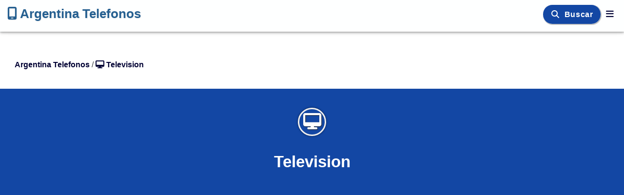

--- FILE ---
content_type: text/html; charset=UTF-8
request_url: https://argentinatelefonos.com/television.htm
body_size: 17874
content:
<!doctype html><html lang="es-AR"><head>
<title>Television - Argentina Teléfonos. TV, Canales, Guia</title>
<meta name="description" content="Television en Argentina - Lista de Teléfonos y Direcciones en Argentina">
<link rel="canonical" href="https://argentinatelefonos.com/television.htm">
<meta http-equiv="Content-type" content="text/html; charset=utf-8" /><meta charset="utf-8" />
<meta name="viewport" content="width=device-width, initial-scale=1" /><meta http-equiv="X-UA-Compatible" content="IE=edge,chrome=1" /><meta name="robots" content="index,follow,all" />
<link rel="preload" href="https://cdnjs.cloudflare.com/ajax/libs/font-awesome/6.5.2/css/all.min.css" integrity="sha512-SnH5WK+bZxgPHs44uWIX+LLJAJ9/2PkPKZ5QiAj6Ta86w+fsb2TkcmfRyVX3pBnMFcV7oQPJkl9QevSCWr3W6A==" crossorigin="anonymous" referrerpolicy="no-referrer"  type="text/css" as="style" class="preloadcss" fetchpriority="high" />
<link rel="preload" href="https://cdnjs.cloudflare.com/ajax/libs/font-awesome/6.5.2/webfonts/fa-solid-900.woff2" type="font/woff2" as="font" crossorigin="anonymous" />
<link rel="preload" href="https://cdnjs.cloudflare.com/ajax/libs/font-awesome/6.5.2/webfonts/fa-brands-400.woff2" type="font/woff2" as="font" crossorigin="anonymous" />
<link rel="preconnect" href="https://pagead2.googlesyndication.com" crossorigin />
<link rel="preconnect" href="https://www.googletagmanager.com" crossorigin />
<link rel="preconnect" href="https://www.google-analytics.com" crossorigin />
<link rel="preconnect" href="https://adservice.google.com" crossorigin /> 
<link rel="dns-prefetch" href="https://static.doubleclick.net" /> <link rel="dns-prefetch" href="https://googleads.g.doubleclick.net" /> 
<link rel="preconnect" href="https://fonts.googleapis.com" crossorigin> <link rel="preconnect" href="https://fonts.gstatic.com" crossorigin>
<script type="text/javascript" language="javascript"> 
var y=document.getElementsByClassName('preloadcss');var n=0; for (n=0; n < y.length ; n++) { y[n].setAttribute('rel','stylesheet'); } 
</script>
<style>@charset 'utf-8';
html {font-family:sans-serif;font-size:18px; overflow-x:hidden; overflow-y:scroll; box-sizing:border-box; height:auto; -webkit-text-size-adjust:100%; -moz-text-size-adjust:100%; text-size-adjust:100%; -webkit-font-smoothing:antialiased; -moz-osx-font-smoothing:grayscale; text-rendering:optimizeLegibility; -webkit-tap-highlight-color:transparent;} 
body {font-size:18px; font-family:sans-serif; background-color:#ffffff; color:#3c4043; text-decoration:none; min-height:100%; top:0px; margin:0px; padding:0px; position:relative; line-height:1.6; box-sizing:border-box; font-optical-sizing:auto; }
body * {box-sizing:border-box}
h1 {font-size:33px; color:#003; text-align:center; padding:6px; margin:auto} 
h2 {font-size:1.3em; color:#000; padding-left:5px; padding-right:5px; display:inline-block; margin:auto} 
h3 {font-size:1.1em; color:#ffe; padding:3px; margin-bottom:10px; background-color:#1347a4; text-align:center;text-shadow:1px 1px 2px #001; display:inline-block;width:99%;border-radius:10px;box-shadow:1px 1px 1px 1px rgba(0,0,0,.26); }
h4 {font-size:1.1em; color:#fef; padding:3px; margin-bottom:10px; background-color:#0e357a; text-align:center;text-shadow:1px 1px 2px #001; display:inline-block;width:99%;border-radius:10px;box-shadow:1px 1px 1px 1px rgba(0,0,0,.26); }
h5 {font-size:1.1em;padding:3px; margin-bottom:10px;font-weight:bold;text-align:center;} 
a, a:visited {color:#003;text-decoration:none;cursor:pointer;font-weight:bold;transition: color 0.3s ease;} a:hover, a:focus {color:#1c5485;text-decoration:none}  
link, link:visited {color:#003;text-decoration:none} link:hover, link: focus {color:#1c5485;text-decoration:none}   
img {border:none; max-width:100%; height:auto; vertical-align:middle; aspect-ratio:attr(width)/attr(height); } 
input, textarea {font-size:1.1em; padding: 6px 0px 6px 6px; border-radius:10px; } form {white-space:normal}
table {empty-cells:show;font-size:inherit;display:table} table td, th {padding:6px} 
tr {transition:all 0.3s linear} tr.odd {background-color:#fff} tr.even {background-color:#fefefe}
td {font-style:normal;text-decoration:none} th {font-weight:bold;text-decoration:none} 
ul {margin-top:0px;} hr {color:#f6f6f6;margin:16px;}
button, input, select, textarea {font-size:100%;vertical-align:baseline;}
.a1 a {color:#ffffff;font-weight:bold;text-decoration:none} .a1 a:hover {color:#ffffee;text-decoration:none} .a1 a:visited {color:#fffffe;text-decoration:none}
.navbar {display:inline !important;margin-left:0 !important;padding-left:0px;font-size:1.0em; position:relative; min-height:50px; margin-bottom:20px; border:1px solid transparent; -moz-box-shadow:0px 1px 2px 0px rgba(0,0,0,0.14),0px 1px 10px 0px rgba(0,0,0,0.12),0px 3px 4px 0px rgba(0,0,0,0.2); box-shadow:0px 1px 2px 0px rgba(0,0,0,0.14),0px 1px 10px 0px rgba(0,0,0,0.12),0px 3px 4px 0px rgba(0,0,0,0.2); }
.navbar-header {color:#255f90; background-color:#feffff; min-height:64px; margin-right:6px;} .navbar-nav {margin:0 -15px;} 
.navbar-inverse {min-height:64px; color:#255f90; background-color:#feffff; border-color:#feffff}
.navbar-inverse .navbar-brand, .navbar-inverse .navbar-nav, .navbar-inverse .navbar-inverse .navbar-text {color:#255f90;background-color:#feffff} .navbar-inverse .navbar-nav>li>a {color:#255f90}
.navbar-inverse .navbar-collapse {height:0px;display:none} 
.navbar-brand {color:#255f90;background-color:#feffff; font-size:26px;height:64px; padding:5px 15px; line-height:20px;box-sizing:border-box;display:inline-block; text-shadow:1px 1px 2px #eee;white-space:nowrap;} .navbar-brand a, .navbar-brand a:link, .navbar-brand a:visited {color:#255f90} .navbar-brand:hover, .navbar-brand:focus, .navbar-brand a:hover, .navbar-brand a:focus {color:#3d9970;text-decoration:none}
.navbar-top {color:#255f90;background-color:#feffff;font-size:17px;padding:12px 0px;text-shadow:1px 1px 2px #eee;display:inline-block}
.navbar-top a {color:#255f90;background-color:#feffff;text-decoration:none;border-radius:10px; margin:0px;padding:4px 3px;transition:all 0.6s ease-in-out} .navbar-top a:hover {color:#000033;background-color:#c6e6f6;text-decoration:none; box-shadow:0 2px 5px 0 rgba(0,0,0,.26); } .navbar-top a:visited {color:#255f90; text-decoration:none}
.navbar-fixed-top {right:0; left:0; position:fixed; top:0; border-width:0 0 1px; z-index:1030}
.nav {padding-left:0 !important; margin-bottom:3px !important; list-style:none !important} 
.nav-pills {margin:3px; padding:3px; font-size:1.0em !important;display:inline-block !important;} .nav-pills li {display:inline-block !important; color:#001;background-color:#fff; border-radius:10px; margin:6px; padding:3px; min-height:26px; box-shadow:0 2px 5px 0 rgba(0,0,0,.26); transition:all 0.3s linear} .nav-pills li a, .nav-pills li a:visited {color:#002;padding:6px;} .nav-pills li:hover, .nav-pills li:focus {background-color:#c6e6f6;color:#000}
.header {min-height:64px;box-sizing:border-box;border-color:#feffff}
.info {margin:3px; padding:6px; } 
.fa, .fa-brands {display:inline-block !important; min-height:16px !important;min-width:16px !important; font-size:inherit !important;}
.button {display:inline-block !important; background-color:#eaeaea; color:#000; font-size:1.0em; font-weight:bold; text-align:center; border-radius:10px; margin:3px; padding:6px; white-space:normal; box-shadow:0 2px 5px 0 rgba(0,0,0,.26);} .button:hover, .button:focus {background-color:#c6e6f6}
.btn {font-size:1.1em;white-space:normal;font-weight:bold}
.btn1 {font-size:1.1em;width:100%;text-align:center;white-space:normal}
.border {border-radius:10px}
.image {width:100%;border-radius:10px}
.img {width:140px; min-height:100px;max-height:140px; text-align:right; margin:12px; border:0;border-radius:10px; overflow:hidden;float:right} 
.img0 {max-height:100px; margin:16px;} .img1 {max-height:260px;margin:12px;border-radius:10px} .img2 {width:200px; min-height:100px; max-height:200px;} 
.imgc {width:140px; min-width:120px; max-width:140px; max-height:140px; text-align:right; margin:12px; border:0; border-radius:50%; border:6px solid #eee; overflow:hidden; float:right;}
.imgtop {width:100%; border-radius:10px; max-width:400px; min-width:200px}
.left {text-align:left} .right {text-align:right} .center {text-align:center;vertical-align:middle}	.float_left {float:left}
.odd {background-color:#ffffff} .even {background-color:#fefefe}
.iconc {background-color:#1c5485;color:#fff;border:3px solid #eee;border-radius:50%;display:inline-block;text-align:center;line-height:1.1; font-size:2em; min-width:32px;min-height:32px;padding:8px;text-shadow:1px 1px 2px #333}
.iconc0 {background-color:#dddddd;color:#fff;border:3px solid #eee;border-radius:50%;display:inline-block;text-align:center;line-height:1.1; font-size:2em; min-width:32px;min-height:32px;padding:8px;text-shadow:1px 1px 2px #333;box-shadow:0px 0px 1px 1px rgba(0, 0, 0, 0.14), 0px 0px 2px 2px rgba(0, 0, 0, 0.098), 0px 0px 5px 1px rgba(0, 0, 0, 0.084);margin:5px;}
.iconc1 {background-color:#1347a4;color:#fff;border:3px solid #eee;border-radius:50%;display:inline-block;text-align:center;line-height:1.1; font-size:2em; min-width:32px;min-height:32px;padding:8px;text-shadow:1px 1px 2px #333;box-shadow:0px 0px 1px 1px rgba(0, 0, 0, 0.14), 0px 0px 2px 2px rgba(0, 0, 0, 0.098), 0px 0px 5px 1px rgba(0, 0, 0, 0.084);margin:5px;}
.iconc2 {background-color:#0e357a;color:#fff;border:3px solid #eee;border-radius:50%;display:inline-block;text-align:center;line-height:1.1; font-size:2em; min-width:32px;min-height:32px;padding:8px;text-shadow:1px 1px 2px #333;box-shadow:0px 0px 1px 1px rgba(0, 0, 0, 0.14), 0px 0px 2px 2px rgba(0, 0, 0, 0.098), 0px 0px 5px 1px rgba(0, 0, 0, 0.084);margin:5px;}
.iconc3 {background-color:#4caf50;color:#fff;border:3px solid #eee;border-radius:50%;display:inline-block;text-align:center;line-height:1.1; font-size:2em; min-width:32px;min-height:32px;padding:8px;text-shadow:1px 1px 2px #333;box-shadow:0px 0px 1px 1px rgba(0, 0, 0, 0.14), 0px 0px 2px 2px rgba(0, 0, 0, 0.098), 0px 0px 5px 1px rgba(0, 0, 0, 0.084);margin:5px;}
.iconc4 {background-color:#f4c430;color:#fff;border:3px solid #eee;border-radius:50%;display:inline-block;text-align:center;line-height:1.1; font-size:2em; min-width:32px;min-height:32px;padding:8px;text-shadow:1px 1px 2px #333;box-shadow:0px 0px 1px 1px rgba(0, 0, 0, 0.14), 0px 0px 2px 2px rgba(0, 0, 0, 0.098), 0px 0px 5px 1px rgba(0, 0, 0, 0.084);margin:5px;}
.iconh1 {min-height:54px;min-width:54px; margin:0px; font-size:1em}
.shadow {box-shadow:1px 1px 1px 1px rgba(0,0,0,.26);} .text-shadow-white {text-shadow:1px 1px 2px #fff;} .text-shadow-black {text-shadow:1px 1px 2px #000; } .line {border-top: 1px solid #e3e3e3;} 
.top0 {background-color:#dddddd; color:#000; font-size:1.1em; font-weight:bold; padding:3px; text-align:center; width:99%; display:block; border-radius:10px; text-shadow:1px 1px 2px #fff;}
.top1 {background-color:#1347a4; color:#fff; font-size:1.1em; font-weight:bold; padding:3px; text-align:center; width:99%; display:block; border-radius:10px; text-shadow:1px 1px 2px #000;}
.top2 {background-color:#0e357a; color:#fff; font-size:1.1em; font-weight:bold; padding:3px; text-align:center; width:99%; display:block; border-radius:10px; text-shadow:1px 1px 2px #000;}
.top3 {background-color:#4caf50; color:#fff; font-size:1.1em; font-weight:bold; padding:3px; text-align:center; width:99%; display:block; border-radius:10px; text-shadow:1px 1px 2px #000;}
.top4 {background-color:#f4c430; color:#fff; font-size:1.1em; font-weight:bold; padding:3px; text-align:center; width:99%; display:block; border-radius:10px; text-shadow:1px 1px 2px #000;}
.row {display:block;padding:3px;display:-webkit-box; display:-ms-flexbox; display:box; display: flex;}
.col {display:inline-block;text-align:center;vertical-align:middle;padding:3px;}
.colm {display:none;text-align:center;vertical-align:middle;padding:3px;}
.col0 {display:none;text-align:center;vertical-align:middle;padding:3px;}
.col1 {display:none;text-align:center;vertical-align:middle;padding:3px;}
.col2 {display:none;text-align:center;vertical-align:middle;padding:3px;}
.z0 {margin:8px 0px; padding:8px; border:1px solid #eee; border-radius:18px; -moz-border-radius:18px;}
.z1 {padding:9px; border:1px solid #eee; border-radius:10px; -moz-border-radius:10px; }
.z2 {padding:9px; box-shadow:1px 1px 1px 1px rgba(0,0,0,.26); border-radius:10px; -moz-border-radius:10px; }
.space {padding-left:6px;padding-right:6px;} .vspace {margin-top:63px;margin-bottom:63px;}
.input {}
.submit {background-color:#0074d9;color:#fff;font-size:1.0em;font-weight:bold; margin:6px; padding:6px; border:1px solid #6ac; border-color:#3079ed; border-radius:10px; box-shadow:1px 1px 1px 1px rgba(0,0,0,.26);} .submit:hover, .submit:focus {background-color:#0d57a2}
.select {background-color:#0074d9;color:#fff;font-size:1.0em;font-weight:bold; margin:6px; padding:6px; border:1px solid #6ac; border-color:#3079ed; border-radius:10px; box-shadow:1px 1px 1px 1px rgba(0,0,0,.26);}
.inblock {display:inline-block} .show {display:block !important} .hide {display:none !important} .view {display:none;visibility:hidden} .start {display:block;visibility:hidden}
.open {margin:0px; padding:3px; font-weight:bold; color:#000; background-color:#eee; text-shadow:1px 1px 2px #fff; text-align:center; width:99%; border-radius:10px; box-shadow:1px 1px 1px 1px rgba(0,0,0,.26); transition:all 0.6s linear} .open:hover, .open:focus {background-color:#c6e6f6} 
.open-content {margin:0px; padding:9px; opacity:1; transition:all 0.3s linear; border:1px solid #f6f6f6; border-radius:10px; -moz-border-radius:10px;} .open-content:hover, .open-content:focus {background-color:#fff} 
.youtube {max-width:280px;text-align:right;margin:9px;border:0}
.video {max-width:280px;text-align:right;border:0}
.map {max-width:280px;max-height:140px;text-align:right;margin:10px;border:0}
.find {display:inline-block} .app {width:100%;min-height:440px;display:none} .fade {transition:all 0.3s linear}
.big {font-size:1.3em} .bold {font-size:1.05em;font-weight:bold;text-align:center;} 
.social {font-weight:bold; display:block;text-align:left;vertical-align:middle; min-width:100px;min-height:26px; padding:0px } .language {margin-top:10px;} 
.list-group {padding-left:0;margin-bottom:20px;} .list-group-item {position:relative; display:block; padding:10px 15px; margin-bottom:-1px; background-color:#fff; border:1px solid #ddd} .list-group-item:first-child {border-top-left-radius:4px; border-top-right-radius:4px;} .list-group-item:last-child {margin-bottom:0; border-bottom-right-radius:4px; border-bottom-left-radius:4px;}
.tab {font-size:1.0em !important; background-color:#fff; padding:6px 3px 0px 3px; overflow:hidden; border:1px solid #ccc; border-radius:10px 8px 0px 0px;} 
.tab-button {color:#000; background-color:#fff; padding:0px 9px; margin:0px 3px; font-size:1.0em; text-align:center; border:none; border-radius:10px; outline:none; cursor:pointer; transition:all 0.3s linear} 
.tab-button:after {position:relative; content:''; display:block; height:4px; margin-top:3px; width:100%; background-color:#fefefe; border-top-left-radius:4px; border-top-right-radius:4px; } 
.tab-button:hover, .tab-button:focus {color:#1a73e8; } 
.tab-button.active {background-color:#fff; color:#1a73e8; } .tab-button.active:after {position:relative; content:''; display:block; height:4px; width:100%; background-color:#1a73e8; border-top-left-radius:4px; border-top-right-radius:4px; } 
.tab-content {min-height:300px; padding:6px; background-color:#fff; display:none; border:1px solid #ccc; border-top:none; border-radius:0px 0px 8px 8px; transition:all 0.3s linear}
.tab-list {margin:3px; padding:3px; font-size:1.0em !important;display:inline-block !important;} .tab-list li {display:inline-block !important; border-radius:10px; margin:3px 6px 0px 0px; padding:1px; min-height:26px; transition:all 0.3s linear} .tab-list li:hover, .tab-list li:focus {background-color:#c6e6f6;color:#000} .tab-list li a {color:#000;padding:6px;} 
.font-load {font-family: -apple-system,BlinkMacSystemFont,sans-serif,helvetica neue,Arial,noto sans,liberation sans,segoe ui,apple color emoji,segoe ui emoji,segoe ui symbol,noto color emoji,system-ui;} .flag-icon {visibility:hidden;min-height:17px !important;min-width:22px !important;}
.container {margin:auto; margin-top:6px; margin-bottom:6px; padding:9px; box-sizing:border-box; height:auto !important;overflow-wrap:break-word;} .container-fluid {margin:0px; padding:0px;overflow-wrap:break-word;} .content {margin:3px;padding:3px;}
.w100 {width:100%} .w50 {max-width:100%} .w66 {max-width:100%} .w33 {max-width:100%} .w70 {max-width:100%} .w30 {max-width:100%} 
.flex {min-width:0;-webkit-box-flex:1; -o-box-flex:1; box-flex:1; flex:1; flex-grow:1; flex-shrink:0; box-sizing:border-box;}
.display-flex {display:flex;box-sizing:border-box;}
.grid {display:grid; }
.grid-box {min-width:0; max-width:100%; margin-top:6px; margin-bottom:6px; margin-left:auto; margin-right:auto; display:block; box-sizing:border-box;}
.grid-left {background-color:#fff; min-width:300px; margin:6px; padding:9px; display:block; box-sizing:border-box;} 
.grid-right {background-color:#fff; min-width:250px; margin:6px; padding:9px; display:block; box-sizing:border-box;} 
.grid-col {background-color:#fff; min-width:250px; max-width:100%; margin:6px; padding:9px; display:block; box-sizing:border-box;} 
.grid-container {display:block; margin-left:auto; margin-right:auto; grid-template-columns:auto auto auto; gap:16px} 
.grid-item {min-width:160px; padding:20px; }
.ad {width:100%;text-align:center;margin-top:39px;margin-bottom:39px;min-width:250px;min-height:280px;} .adh {min-width:250px;min-height:280px;} .adv {min-width:250px;} 
.breadcrumb {font-size:0.9em; min-height:20px; padding-left:30px; padding-bottom:30px; padding-top:45px; text-align:left; line-height:1; } .home {} .folder {} .section {}
.main {width:100%; padding:12px; display:flex;flex-flow:row wrap;}
.div0 {margin:6px;flex:1} .div1 {margin:12px;flex:1} .div2 {margin:12px;flex:1} .div3 {margin:9px;flex:1} 
.box {width:100%; border:1px solid #f6f6f6; border-color:#3079ed; border-radius:10px; padding:3px; display:flex;flex-flow:row wrap;}
.scroll {width:100%; max-height:400px; overflow-x:auto; overflow-y:auto;}
.table {width:100%; margin:auto; padding:6px;} .table tr {} .table td th {padding:6px; border-radius:6px;} .table th {background-color:#f6f6f6;color:#000;font-weight:bold; } .table tr:nth-child(odd) {background-color:#fafafa} .table tr:nth-child(even) {background-color:#fff} .table tr:hover {background-color:#feeeaa} 
.tinfo {width:100%; margin:auto; padding:6px;} .tinfo tr {display:flex; flex-flow:row wrap;} .tinfo td, th {padding:6px; flex:1; border-collapse:collapse; border-radius:6px;} 
.div-over div:nth-child(odd) {background-color:#fafafa} .div-over div:nth-child(even) {background-color:#fff} 
.i_on {background-color:#f6f6dc;}
.table1 td th {padding:12px;} .border-bottom {border-bottom: 1px solid #e3e3e3;} .border-radius{border-radius:10px;}
.search {width:99%; padding:6px 0px 6px 6px;margin:9px 9px 9px 0px; border-radius:10px;}
.footer {background-color:#ddd;color:#000;text-align:center;margin:0px;padding:30px; text-align:center; display:flex; align-self:stretch; flex-shrink:0;}
.footer-column {flex:1}
.footer-item {text-align:left;}
.logo {width:21px;height:21px; margin:0px 6px;} 
.side-right {font-size:15px; font-family:Arial; margin:9px;}
.side-left {color:#fff; background-color:#1347a4; font-size:14px; font-family:Arial; text-align:left; width:100%; margin:0px; padding:9px; position:relative; display:block; } 
.side-left a, .side-left a:visited {color:#fff; } .side-left a:hover {color:#1347a4; }
.side-left .nav-pills {margin:3px; padding:3px; } 
.side-left .nav-pills li {color:#fff; background-color:#1347a4; margin:1px; padding:3px; min-height:26px; min-width:130px; box-shadow:0px 0px;}
.side-left .nav-pills li a, li a:visited {color:#fff; } 
.side-left .nav-pills li a:hover, li a:focus {color:#f4c430; } 
.white {color:#fff;} .black {color:#000;} .blue {color:#1347a4;} .blue2 {color:#0e357a;} .green {color:#55e6a5;} .cyan {color:#00b8d8;} .orange {color:#ff7f50;} .gold {color:#f4c430;} grey {color:#eee;}
.yellow {color:#f4f132} .green {color:#4caf50} 
.link-white a, .link-white a:visited {color:#ffe;text-decoration:none} .link-white a:hover {color:#1347a4;} 
.link-black a, .link-black a:visited {color:#011;text-decoration:none} .link-black a:hover {color:#ffefaf;} 
.screen-s, .screen-m, .screen-l, .screen-hd {display:none}
.alert {color:#001; background-color:#ff7f50; font-size:19px; font-weight:bold; margin:9px 15px 3px 30px; padding:3px 6px; text-align:center; display:inline-block; border-radius:10px;}
.alert1{color:#001; background-color:#ff7f50; font-size:19px; font-weight:bold; margin:9px 15px 3px 30px; padding:3px 6px; text-align:center; display:inline-block; border-radius:10px;}
.alert2{color:#001; background-color:#ff7f50; font-size:19px; font-weight:bold; margin:9px 15px 3px 30px; padding:3px 6px; text-align:center; display:inline-block; border-radius:10px;}
.alert3{color:#001; background-color:#f4c430; font-size:19px; font-weight:bold; margin:9px 15px 3px 30px; padding:3px 6px; text-align:center; display:inline-block; border-radius:10px;}
.foto {width:140px; min-height:100px;max-height:140px; text-align:right; margin:12px; border:0; border-radius:10%; border:6px solid #eee; overflow:hidden; float:right;}
.bgcolor0 {background-color:#eeeeee; color:#fff; }
.bgcolor1 {background-color:#1347a4; color:#fff; }
.bgcolor2 {background-color:#0e357a; color:#fff; }
.bgcolor3 {background-color:#4caf50; color:#fff; }
.bgcolor4 {background-color:#f4c430; color:#001; }
.code {background-color:#001; color:#ffe; padding:8px; margin:8px; border-radius:10px; }
.page {padding-right:5px;} .page_title {min-height:220px; padding:32px;color:#fff; background-color:#1347a4; font-size:1.2em; text-align:center; line-height:72px;}
.page-button-blue { background-color: #1347a4; color: #fff; padding: 0.5rem 1rem; border-radius: 50px; font-weight: 700; text-decoration: none; text-transform: none; font-size: 1rem; transition: background-color 0.3s, transform 0.3s ease-in-out, box-shadow 0.3s; text-align: center;}
.page-button-blue:hover { background-color: #154b8f; transform: scale(1.05); box-shadow: 0 4px 8px rgba(0, 0, 0, 0.2); }
.page-button-blue:visited {color: #fff;}
.page-button-green { background-color: #34cfa5; color: #fff; padding: 0.5rem 1rem; border-radius: 50px; font-weight: 700; text-decoration: none; text-transform: none; font-size: 1rem; transition: background-color 0.3s, transform 0.3s ease-in-out, box-shadow 0.3s; text-align: center;text-shadow: 1px 1px 8px rgba(0, 0, 0, 0.3);}
.page-button-green:hover { background-color: #28b795; transform: scale(1.05); box-shadow: 0 4px 8px rgba(0, 0, 0, 0.2); }
.page-button-green:visited {color: #fff;}
.page-icon {font-size:33px; color:#003; text-align:center; padding:6px; margin:auto} 
.page-button1 {color:#fff; background-color:#1347a4; font-size:16px; font-weight:700; white-space: nowrap; font-family:'Montserrat',sans-serif; letter-spacing:0.6px; margin:11px; padding:11px; text-align:center; border-radius:20px; box-shadow:1px 1px 1px 1px rgba(0,0,0,.26); }
.page-button1 a, .page-button1 a:visited {color:#fff}  .page-button1 a:hover, .page-button1 a:focus {color:#f4c430}
.page-button2 {color:#fff; background-color:#0e357a; font-size:16px; font-weight:700; white-space: nowrap; font-family:'Montserrat',sans-serif; letter-spacing:0.6px; margin:11px; padding:11px; text-align:center; border-radius:20px; box-shadow:1px 1px 1px 1px rgba(0,0,0,.26); }
.page-button2 a, .page-button2 a:visited {color:#fff} .page-button2 a:hover, .page-button2 a:focus {color:#1347a4}
.page-button3 {color:#fff; background-color:#55e6a5; font-size:16px; font-weight:700; white-space: nowrap; font-family:'Montserrat',sans-serif; letter-spacing:0.6px; margin:11px; padding:11px; text-align:center; border-radius:20px; box-shadow:1px 1px 1px 1px rgba(0,0,0,.26); }
.page-button3 a, .page-button3 a:visited {color:#fff} .page-button3 a:hover, .page-button3 a:focus {color:#1347a4}
.page-button4 {color:#001; background-color:#f4c430; font-size:16px; font-weight:700; white-space: nowrap; font-family:'Montserrat',sans-serif; letter-spacing:0.6px; margin:11px; padding:11px; text-align:center; border-radius:20px; box-shadow:1px 1px 1px 1px rgba(0,0,0,.26); }
.page-button4 a, .page-button4 a:visited {color:#001} .page-button4 a:hover, .page-button4 a:focus {color:#1347a4}
.page-menu1 {color:#fff; background-color:#1347a4; text-align:center; padding:9px; font-size:18px; width:100%} .page-menu1 a {color:#fff; } .page-menu1 a:visited {color:#fff; } .page-menu1 a:hover {color:#1347a4; }

.page-menu1 .nav-pills {margin:3px; padding:3px; display: flex; gap: 1.5rem; justify-content: flex-end; align-items: center; flex-grow: 1; margin-right: 20px; margin-left: 20px; transition:all 0.3s linear;} 
.page-menu1 .nav-pills li {color:#fff; background-color:#1347a4; margin:6px; padding:3px; min-height:26px; display:inline-block !important; border-radius:10px; box-shadow:0 4px 6px 0 rgba(0,0,0,.26); transition:all 0.3s linear;}
.page-menu1 .nav-pills li a, .page-menu1 li a:visited {color:#fff; padding:6px; border-radius:10px; transition: color 0.3s ease, transform 0.3s ease;} 
.page-menu1 .nav-pills li a:hover, .page-menu1 li a:focus {color:#f4c430; transform: scale(1.05); background-color: rgba(255, 255, 255, 0.2);} 
.page-menu1-container { display: flex; justify-content: center; align-items: center; gap: 2rem; }
.page-menu1-item {color:#fff; background-color:#c6e6f6; margin:6px; padding:6px; min-height:26px; display:inline-block !important; border-radius:10px; box-shadow:0 4px 6px 0 rgba(0,0,0,.26); font-size: 1.1rem; font-weight:500; text-align: center; justify-items: center; align-content: center; transition:all 0.3s linear; } 
.page-menu1-item a, .page-menu1-item a:visited {color: #fff; text-decoration: none; padding: 0.5rem 1rem;  border-radius: 4px; display: flex; text-shadow: 1px 1px 8px rgba(0, 0, 0, 0.2); transition: color 0.3s ease, transform 0.3s ease;}
.page-menu1-item a:hover, .page-menu1-item  a:focus {color:#1347a4; transform: scale(1.05); background-color: rgba(255, 255, 255, 0.2); } 
.transform-transition { transition: color 0.3s ease, transform 0.3s ease; }
.transform-size { transform: scale(1.05); }
 
.page-menu2 {color:#fff; background-color:#0e357a; text-align:center; padding:9px; font-size:18px; width:100%} .page-menu2 a {color:#fff; } .page-menu2 a:visited {color:#fff; } .page-menu2 a:hover {color:#1347a4; }
.page-menu2 .nav-pills {margin:3px; padding:3px; display:inline-block !important;} 
.page-menu2 .nav-pills li {color:#fff; background-color:#0e357a; display:inline-block !important; border-radius:10px; margin:6px; padding:3px; min-height:26px; box-shadow:0 4px 6px 0 rgba(0,0,0,.26); transition:all 0.3s linear} 
.page-menu2 .nav-pills li a, .page-menu2 .nav-pills li a:visited {color:#fff; padding:6px; } 
.page-menu2 .nav-pills li a:hover, .page-menu2 .nav-pills li a:focus {color:#1347a4;} 
.page-menu2-item {color:#fff; background-color:#c6e6f6; margin:6px; padding:6px; min-height:26px; box-shadow:0 4px 6px 0 rgba(0,0,0,.26); transition:all 0.3s linear} 
.page-menu2-item a, .page-menu2-item a:visited {color:#fff;}
.page-menu2-item a:hover, .page-menu2-item a:focus {color:#1347a4;} 
.page-top {color:#fff; background-color:#1347a4; text-align:center; padding:9px; font-size:18px; width:100%} .page-top a {color:#fff; } .page-top a:visited {color:#fff; } .page-top a:hover {color:#1347a4; }
.page-top .nav-pills {margin:3px; padding:3px; display:inline-block !important;} 
.page-top .nav-pills li {color:#fff; background-color:#1347a4; margin:6px; padding:3px; min-height:26px; display:inline-block !important; border-radius:10px; box-shadow:0 2px 5px 0 rgba(0,0,0,.26); transition:all 0.3s linear;}
.page-top .nav-pills li a, .page-top .nav-pills li a:visited {color:#fff; padding:6px;} 
.page-top .nav-pills li a:hover, .page-top .nav-pills li a:focus {color:#f4c430; } 
.page-top-item {color:#fff; background-color:#c6e6f6; margin:6px; padding:6px; min-height:26px; display:inline-block !important; border-radius:10px; box-shadow:0 2px 5px 0 rgba(0,0,0,.26); transition:all 0.3s linear} 
.page-top-item a, .page-menu-item a:visited {color:#fff; }
.page-top-item a:hover, .page-top-item a:focus {color:#1347a4;} 
.page-menu {color:#fff; background-color:#0e357a; padding:9px; width:100%; min-height:60px; font-size:18px; text-align:center;} .page-menu a {color:#fff; } .page-menu a:visited {color:#fff; } .page-menu a:hover {color:#1347a4; }
.page-menu .nav-pills {margin:3px; padding:3px; display:inline-block !important;} 
.page-menu .nav-pills li {color:#fff; background-color:#0e357a; text-shadow:1px 1px 2px #001; display:inline-block !important; border-radius:10px; margin:6px; padding:3px; min-height:26px; box-shadow:0 2px 5px 0 rgba(0,0,0,.26); transition:all 0.3s linear} 
.page-menu .nav-pills li a, .page-menu .nav-pills li a:visited {color:#fff; padding:6px; } 
.page-menu .nav-pills li a:hover, .page-menu .nav-pills li a:focus {color:#f4c430; text-shadow:1px 1px 2px #001;} 
.page-menu-item {color:#fff; background-color:#c6e6f6; margin:6px; padding:6px; min-height:26px; box-shadow:0 2px 5px 0 rgba(0,0,0,.26); transition:all 0.3s linear} 
.page-menu-item a, .page-menu-item a:visited {color:#fff;}
.page-menu-item a:hover, a:focus {color:#1347a4;} 
.page-input-box {background-color:#1347a4; font-size:1.1em; font-weight:bold; margin:0px; padding:9px; text-align:center; border-radius: 10px; } 
.page-input-group {width: 793px; margin:0px; padding: 3px;}
.page-input-row {width: 100%; min-height:80px; margin:0px; padding:3px; display:flex}
.page-input-col {min-width: 300px; min-height:80px; margin:3px; padding:3px; flex:1}
.page-input-title {color:#1347a4;; font-weight:bold; display:block; min-width:60px; margin:0px; padding:3px; }
.page-input {font-size:15px; color:#111; background-color:#fff; padding:9px; border:1px solid #ddd; border-radius:10px;}
.page-message {color:#001; background-color:#0e357a; font-size:16px; padding:6px; text-align:center; border-radius:10px;}
.page-footer {color:#000; background-color:#eee; margin:0px; padding:30px; text-align:center;display:flex; align-self: stretch; flex-shrink: 0; height: 498px; position: static;}
.page-footer-column {
    min-width: 180px;
    max-width: 260px;
    padding: 8px;
    display: flex;
    flex-direction: column;
    gap: 0px;
    align-items: flex-start;
    justify-content: flex-start;
}
.page-footer-title {
    color: #1347a4;
    padding: 20px 0px;
    text-align: left;
    font-size: 20px;
    line-height: 22px;
    font-weight: 700;
}
.page-footer-item, .page-footer-links {
    display: flex;
    flex-direction: column;
    gap: 18px;
    align-items: flex-start;
    justify-content: flex-start;
    align-self: stretch;
}
/* page-new */
.page-header-section { width: 100%; padding: 3rem 1rem; background: linear-gradient(0deg, #1347a4, #0e357a); color: #fff; text-align: center; position: relative; overflow: hidden; border-bottom-left-radius: 30% 25%; border-bottom-right-radius: 30% 25%; box-shadow: 0 4px 15px rgba(0, 0, 0, 0.1); }
.page-header-content { max-width: 800px; margin: 0 auto; padding: 1rem; opacity: 0; transform: translateY(20px); animation: fadeInSlide 1s ease-out forwards; animation-delay: 0.5s;}
@keyframes fadeInSlide { to {opacity: 1; transform: translateY(0); }}
.page-header-title { font-size: 3rem; font-weight: 700; margin: 0; text-shadow: 1px 1px 8px rgba(0, 0, 0, 0.3); color: white;}
.page-header-subtitle { font-size: 1.2rem; margin: 0.5rem 0 0; color: #d1e4f2; text-align:center}
.page-header { width: 100%; background-color: #ffffff; padding: 1.5rem 2rem; display: flex; justify-content: space-between; align-items: center; box-shadow: 0 4px 6px rgba(0, 0, 0, 0.1); }
.page-header-container { display: flex; justify-content: space-between; align-items: center; width: 100%;}
.page-header-buttons { display: flex; gap: 1.5rem; justify-content: flex-end; align-items: center; flex-grow: 1; margin-right: 20px; margin-left: 20px;}
.page-home-container { background-color: #1347a4; width: 100%; min-height: 700px; display: flex; flex-direction: row; gap: 10px; align-items: center; justify-content: center; flex-wrap: wrap; flex-shrink: 0; position: relative; }
.page-logo img { max-height: 60px; width: auto;}
.page-menu-icon img { width: 30px; height: 30px; transition: transform 0.3s ease-in-out;}
.page-menu-icon a:hover img { transform: rotate(90deg); }
.page-navbar { background-color: #0e357a; padding: 0.8rem 2rem; box-shadow: 0 4px 6px rgba(0, 0, 0, 0.1); width: 100%;}
.page-navbar-container { display: block; justify-content: center; align-items: center; gap: 2rem; }
.page-navbar-item { display: inline-block; font-size: 1.1rem; font-weight: 500; text-align: center; justify-items: center; align-content: center; text-align: center; }
.page-navbar-item a { color: #fff; text-decoration: none; padding: 0.5rem 1rem; transition: color 0.3s ease, transform 0.3s ease; border-radius: 4px; display: flex; text-shadow: 1px 1px 8px rgba(0, 0, 0, 0.2);}
.page-navbar-item a:hover { color: #fff; transform: scale(1.05); background-color: rgba(255, 255, 255, 0.2); }
.page-navbar-item .fa { padding:3px 8px; }
.page-cta-container { background-color: #1347a4; color: white; display: flex; justify-content: space-between; padding: 30px 10%; align-items: center;}
.page-cta-text { max-width: 60%;}
.page-cta-heading { font-size: 24px; font-weight: bold; margin-bottom: 10px; color: white; }
.page-cta-description { font-size: 16px; margin-bottom: 20px; color: white; max-width: 424px; line-height: 24px;}
.page-cta-buttons-container { display: flex; gap: 15px; flex-direction: column;}
.page-cta-button { padding: 12px 56px; border-radius: 30px; font-weight: bold; text-align: center; text-decoration: none; display: flex; justify-content: center; align-items: center; transition: transform 0.3s ease, background-color 0.3s ease, box-shadow 0.3s ease;}
.page-cta-button-green { background-color: #34cfa5; border: none; padding: 12px 56px;}
.page-cta-button-green a { color: #1347a4;}
.page-cta-button-white { background-color: transparent; border: 2px solid white; color: white;	padding: 12px 56px;}
.page-cta-button-white a { color: white;}
.page-cta-button-green:hover { transform: scale(1.05); background-color: #28b795; box-shadow: 0 4px 8px rgba(0, 0, 0, 0.2); }
.page-cta-button-white:hover { transform: scale(1.05); background-color: rgba(255, 255, 255, 0.2); color: #1347a4; box-shadow: 0 4px 8px rgba(0, 0, 0, 0.2); }
#i_content {border-collapse:collapse; width:100%; transition:all 0.3s linear} #i_content tr.header, #i_content tr:hover {background-color:#fdfdfd} 
@media (max-height:300px) {.navbar-fixed-top {position:relative}} 
@media (min-width:600px) {.screen-s {display:block; }  .container {max-width:69%; padding:10px; } .grid-box-flex {display:flex; flex-direction:row} .grid-left-flex {display:inline-block; flex:1} .grid-right-flex {display:inline-block; margin-left:33px; max-width:33%; flex:1} .w50 {max-width:50%; display:inline} .w66 {max-width:60%; display:inline} .w33 {max-width:33%; display:inline} .w70 {max-width:70%; display:inline} .w30 {max-width:30%; display:inline} .side-left {height:100%; width:180px; position:fixed; z-index:1; overflow-x:hidden; } .side-right {margin-left:180px; } .table td th {width:auto; display:block; } .video {max-width:360px; } .youtube {max-width:360px; } .map {max-width:360px; max-height:180px; } .colm {display:inline-block} .col0 {display:inline-block} .breadcrumb {padding-top:0px} }
@media (min-width:960px) {.screen-m {display:block; } .container {max-width:69%; padding:16px; } .grid-center {margin-left:9%; margin-right:9%; } .map {max-width:320px; max-height:160px; } .col1 {display:inline-block} .img2 {max-height:260px; } }
@media (min-width:1280px) {.screen-l {display:block; } .container {max-width:960px; padding:24px; } .grid {display:grid; } .grid-container {display:grid; } .grid-right-flex {margin-left:33px; max-width:36%; } .grid-center {margin-left:16%; margin-right:16%; } .col2 {display:inline-block} .img3 {max-height:380px; }}
@media (min-width:1920px) {.screen-hd {display:block;} .body {font-size:18px;} .container {padding:28px; } .img3 {max-height:560px;} }
@-webkit-keyframes img {0%,50% {opacity:0; -webkit-transform:scale(0.5);} 100% {opacity:1; -webkit-transform:scale(1);}}
@-moz-keyframes img {0%,50% {opacity:0; -moz-transform:scale(0.5);} 100% {opacity:1; -moz-transform:scale(1);}}
@keyframes img {0%,50% {opacity:0; transform:scale(0.5);} 100% {opacity:1; transform:scale(1);}}
@font-face {font-family:'Font Awesome 6 Free'; font-weight:900; font-display:optional; src:url('https://cdnjs.cloudflare.com/ajax/libs/font-awesome/6.5.2/webfonts/fa-solid-900.woff2') format('woff2');}
@font-face {font-family:'Font Awesome 6 Brands'; font-weight:400; font-display:optional; src:url('https://cdnjs.cloudflare.com/ajax/libs/font-awesome/6.5.2/webfonts/fa-brands-400.woff2') format('woff2');}
@font-face {font-family:'Font Awesome 6 Free'; font-weight:400; font-display:optional; src:url('https://cdnjs.cloudflare.com/ajax/libs/font-awesome/6.5.2/webfonts/fa-regular-400.woff2') format('woff2');}
</style><script async src="https://pagead2.googlesyndication.com/pagead/js/adsbygoogle.js?client=ca-pub-3190301495906507" crossorigin="anonymous"></script>
<link rel="preload" href="https://www.googletagmanager.com/gtag/js?id=G-975D2RZZJY" as="script"><script async src="https://www.googletagmanager.com/gtag/js?id=G-975D2RZZJY"></script><script> window.dataLayer = window.dataLayer || []; function gtag(){dataLayer.push(arguments);} gtag("js", new Date()); gtag("config", "G-975D2RZZJY"); </script><script>
		(function(c,l,a,r,i,t,y){
			c[a]=c[a]||function(){(c[a].q=c[a].q||[]).push(arguments)};
			t=l.createElement(r);t.async=1;t.src="https://www.clarity.ms/tag/"+i+"?ref=bwt";
			y=l.getElementsByTagName(r)[0];y.parentNode.insertBefore(t,y);
		})(window, document, "clarity", "script", "sj8b4jjg5v"); 
		</script><script type="application/ld+json"> { "@context": "https://schema.org","@type": "Article","url": "https://argentinatelefonos.com/television.htm","mainEntityOfPage": "https://argentinatelefonos.com/television.htm","publisher": { "@type":"Organization", "name":"argentinatelefonos.com", "url":"https://argentinatelefonos.com"},"headline": "Television - Argentina Telefonos","keywords": "Television,Argentina,Telefonos"}</script><link rel="apple-touch-icon" href="/favicon.png" fetchpriority="low" />
<link rel="shortcut icon" href="/favicon.png" fetchpriority="low" />
<link rel="manifest" href="/manifest.webmanifest" fetchpriority="low" />
<meta name="theme-color" content="#ffffff" />
<meta name="application-name" content="Argentina Telefonos" />
</head>
<body class="body" ng-app="myApp">
<header class="header" style="width:100%; padding:1.5rem 2rem; display:flex; align-items:center">
<nav class="navbar navbar-inverse navbar-fixed-top" role="navigation" style="width:100%; align-items:center; display:flex; justify-content:space-between">
<div class="navbar-header" style="min-height: 64px;margin-right:6px;">
<span> <a class="navbar-brand" href="/" rel="home" style="padding-top:15px;"> <span style="width:26px;height:26px;"> <i class="fa fa-mobile-screen"></i> </span> Argentina Telefonos </a> </span> 
<span style="float:right; padding: 15px;">
<span> </span>
<span class="page-button1 a1"> <span class="space"> <a href="/buscar" aria-label="Buscar"> <i class="fa fa-search"></i> </a> </span>  <a href="/buscar" aria-label="Buscar"> Buscar </a> </span>
<span><a href="#menu" aria-label="Argentina Telefonos"><i class="fa fa-bars"></i></a></span>
</span>
</div>
</nav>
<div class="hide" data-id="argentinatelefonos.com"> <h1> Television </h1> </div>
</header>
<div class="container-fluid" style="margin-top:60px; margin-bottom:0px; min-height:48px;min-width:160px;" ><nav role="navigation" itemscope itemtype="https://schema.org/BreadcrumbList" class="breadcrumb"> <span itemprop="itemListElement" itemscope itemtype="https://schema.org/ListItem"> <a itemscope itemtype="https://schema.org/WebPage" itemprop="item" itemid="https://argentinatelefonos.com/" href="https://argentinatelefonos.com/">  <span itemprop="name">Argentina Telefonos</span> </a> <meta itemprop="position" content="1" /> </span> / <span itemprop="itemListElement" itemscope itemtype="https://schema.org/ListItem"> <a itemscope itemtype="https://schema.org/WebPage" itemprop="item" itemid="https://argentinatelefonos.com/television.htm" href="https://argentinatelefonos.com/television.htm"> <i class="fa fa-desktop"></i> <span itemprop="name">Television</span> </a> <meta itemprop="position" content="2" /> </span> </nav> </div><div class="container-fluid" style="padding-top:10px;margin-top:0px;margin-bottom:0px;text-align:center; min-height:160px;min-width:160px;" id="menu">
<div class="page_title" style="min-height:160px;min-width:160px;">
<div class="w100"> <span class="page-icon space"> <a class="a1" href="/television.htm" title="Argentina Telefonos"> <div class="iconh1 iconc1" style="width:58px;height:58px;"><i class="fa fa-desktop"></i></div> </a> </span> <a class="a1" href="/television.htm"> <h1 class="white"> Television </h1> </a> </div> 
</div></div>
<div class="container-fluid" style="margin-top:0px;margin-bottom:39px;text-align:center"><div class="nav" role="navigation"><div class="page-menu"><div><ul class="nav nav-pills">
<li><a href="/">Argentina Teléfonos</a></li>
<li><a href="/claro/">Claro</a></li>
<li><a href="/movistar/">Movistar</a></li>
<li><a href="/personal/">Personal</a></li> 
<li><a href="/enacom/">Enacom</a></li> 
</ul></div></div></div></div><div class="container" data-id="content"><div align="center" class="grid-box z0" style="margin:auto;margin-top:8px;margin-bottom:8px;padding-top:16px;" data-id="grid1">
<table class="tinfo w100" id="i_content">
<tr><td class="hide"><div class="hide"> <h2> Television </h2> </div>

<tr><td><a href="/television.htm"><h2> Television en Argentina </h2> </a> - Las ultimas noticias en canales argentinos. titulares principales canales de television y servicios de noticias de Argentina. Actualizados y resumidos en una sola pagina. Visitenos diariamente para mantenerse informado. Canales de television de Argentina. Programas en Vivo. Programacion de canales
<tr><td><a href="/television.htm"> Televisión en Argentina </a> Guía de TV, Canales y Programas de Televisión Argentinos. 
<tr><td><a class="x" data-href="//tv.com.ar"> </a> TV Canales y programas argentinos. Guía de televisión.
<tr><td><a class="x" data-href="//television.com.ar"> </a> Televisión y programas nacionales e internacional 
<tr><td><a class="x" data-href="//canales.com.ar"> </a> Canales - Guía de canales de TV. Programación de Televisión.
<tr><td><a class="x" data-href="//www.latele.com.ar"> </a> La Tele - Canal 13 - Buenos Aires		 
<tr><td><a class="x" data-href="//canal13.com.ar"> </a> Canal 13 - LS85 Buenos Aires		 - Artear
<tr><td><a class="x" data-href="//telefe.com.ar"> </a> Telefé - Televisión Federal
<tr><td><a class="x" data-href="//america2.com.ar"> </a> America 2 
<tr><td><a class="x" data-href="//azultv.com"> </a> Azul Televisión - B. Aires
<tr><td><a class="x" data-href="//canal26.com.ar"> </a> Canal 26 - Capital Federal
<tr><td><a class="x" data-href="//26noticias.com.ar"> </a> 26 Noticias - Canal 26 de Buenos Aires - Noticias de Capital Federal - Canal de Cable
<tr><td><a class="x" data-href="//360tvdigital.com"> </a> Canal 360 TV Digital - Buenos Aires
<tr><td>Canal 10 TV - San Jose, Entre Rios
<tr><td>Canal 13 MAX TV - Corrientes
<tr><td><a class="x" data-href="//a24.com"> </a> Canal AMERICA 24 - Buenos Aires
<tr><td><a class="x" data-href="//americatv.com.ar"> </a> Canal 2 America TV - America 2 - LS86, La Plata - Buenos Aires - Argentina
<tr><td><a class="x" data-href="//animalplanet.com"> </a> Animal Planet (Canal de Cable)
<tr><td><a class="x" data-href="//atvc.org.ar"> </a> ATVC - Asociación Argentina de Televisión por Cable - Organización empresarial que reúne a los operadores de cable de todo el país para lograr institucionalmente los objetivos relevantes de la industria.
<tr><td><a class="x" data-href="//argentinisimatv.com.ar"> </a> Canal ARGENTINISIMA SATELITAL - Buenos Aires - Capital Federal - Argentinísima satelital - Argentinísima tv
<tr><td><a class="x" data-href="//amsports.com.ar"> </a> Canal AMERICA SPORTS - Buenos Aires
<tr><td><a class="x" data-href="//artear.com.ar"> </a> Artear Buenos Aires, Argentina
<tr><td><a class="x" data-href="//buenosaires.gov.ar"> </a> Buenos Aires - Capital Federal - Canal Ciudad Abierta
<tr><td><a class="x" data-href="//bvstv.com"> </a> Argentina - BVS TV - BVS Television SRL AV Diaz Velez 3965-PB Buenos Aires 1200. Argentina 5411 4958 5638
<tr><td><a class="x" data-href="//pilar.com.ar"> </a> Pilar Canal 6 - Buenos Aires
<tr><td><a class="x" data-href="//canal5.com.ar"> </a> Canal 5 - TV Buenos Aires, Argentina
<tr><td><a class="x" data-href="//canal5tigretv.com"> </a> Canal 5 Tigre 
<tr><td><a class="x" data-href="//canal7argentina.com.ar"> </a> Canal 7 - Argentina - LS82, Buenos Aires - Argentina
<tr><td> Canal CN 23 Cultura Y Noticias CN23 - Buenos Aires - Capital Federal - El Argentino 
<tr><td> Canal 2 - CableVisión - (Canal de Cable) - Bahía Blanca - Buenos Aires - Argentina
<tr><td><a class="x" data-href="//castv.com.ar"> </a> Canal 7 - Santiago del Estero
<tr><td><a class="x" data-href="//canal13.com.ar"> </a> Canal 13 El Trece - Buenos Aires
<tr><td><a class="x" data-href="//canal13sanluis.com"> </a> Canal 13 - San Luis 
<tr><td><a class="x" data-href="//canal4sanjuan.com.ar"> </a> Canal 4 de San Juan - San Juan
<tr><td><a class="x" data-href="//canal8sanjuan.com.ar"> </a> Canal 8 - San Juan
<tr><td><a class="x" data-href="//canal8sanjuan.com.ar"> </a> Canal 8 San Juan - San Juan
<tr><td><a class="x" data-href="//canal9.com.ar"> </a> Canal 9 - Ciudad Autónoma Buenos Aires
<tr><td><a class="x" data-href="//canal2jujuy.com"> </a> Canal 2 Jujuy - Jujuy
<tr><td><a class="x" data-href="//canal4jujuy.com.ar"> </a> Canal 4 Jujuy - Jujuy
<tr><td><a class="x" data-href="//canal9litoral.tv">Canal 9 de Parana - Entre Rios
<tr><td><a class="x" data-href="//canal9salta.com"> </a> Canal 9 de Salta - Salta
<tr><td>Canal 5 Airevision - Catamarca
<tr><td><a class="x" data-href="//casaclubtv.com"> </a> Casa Club TV (Canal de Cable)
<tr><td><a class="x" data-href="//cronica.com.ar"> </a> Cronica Noticias. Diario. TV
<tr><td> CableVisión Noticias (Canal de Cable), Buenos Aires - CVN 
<tr><td><a class="x" data-href="//cmtv.com.ar"> </a> CMTV - Canal CMTV - EL Canal de la Musica - Buenos Aires - Capital Federal
<tr><td><a class="x" data-href="//pinamar.com.ar"> </a> Canal 11 de Pinamar - Buenos Aires
<tr><td><a class="x" data-href="//lobos.com.ar"> </a> Lobos Canal 4 - Buenos Aires
<tr><td><a class="x" data-href="//comarcasi.com.ar"> </a> Canal 4 MARTINEZ - Buenos Aires
<tr><td><a class="x" data-href="//www.canal12.com.ar"> </a> Canal 12 - Santa Fe
<tr><td><a class="x" data-href="//colsecor.com.ar"> </a> Canal Colsecor Tv Cordoba - Cordoba
<tr><td><a class="x" data-href="//construirtv.com"> </a> Canal Construir Tv - Ciudad Autónoma Buenos Aires
<tr><td><a class="x" data-href="//canal4.com.ar"> </a> Canal 4 Buenos Aires TV - Comunidades La Roca, Avellaneda 
<tr><td><a class="x" data-href="//chascomus.com.ar"> </a> Chascomus Canal 5 - Buenos Aires
<tr><td><a class="x" data-href="//patagonia.com.ar"> </a> Patagonia Canal 5 Patagonia Tv - Rio Negro
<tr><td><a class="x" data-href="//mdp.com.ar"> </a> MDP </a> Mar Del Plata - Canal 8 - Buenos Aires
<tr><td><a class="x" data-href="//chacas.com.ar"> </a> Chacas </a> Canal 9 Chacas Tv - Chaco
<tr><td><a class="x" data-href="//canalnuevemendoza.com.ar"> </a> Canal 9 de Mendoza - Mendoza
<tr><td><a class="x" data-href="//canal9mendoza.com.ar"> </a> Canal 9 de Mendoza - LV83 - Tele Vida, Mendoza - Argentina
<tr><td>Canal 9 de SAN LUIS - San Luis
<tr><td><a class="x" data-href="//cba24n.com.ar"> </a> Canal 10 CBA 24 N - Cordoba
<tr><td><a class="x" data-href="//canal10mardelplata.tv">Canal 10 de Mar Del Plata - Buenos Aires
<tr><td><a class="x" data-href="//canaldoce.com.ar"> </a> Canal 12 de Cordoba 
<tr><td><a class="x" data-href="//www.canal12.com.ar"> </a> Canal 12 LP de La Pampa
<tr><td><a class="x" data-href="//canalprovincial.com.ar"> </a> Canal Provincial de Buenos Aires
<tr><td><a class="x" data-href="//c21tv.com.ar"> </a> Canal 21 TV Arzobispado de Buenos Aires - Ciudad Autónoma Buenos Aires
<tr><td>Canal 97 Santa Fe - Santa Fe
<tr><td><a class="x" data-href="//canal79tv.com.ar"> </a> Canal 79 Mar del Plata - Buenos Aires
<tr><td><a class="x" data-href="//canal7mendoza.com.ar"> </a> Canal 7 de Mendoza - Mendoza
<tr><td><a class="x" data-href="//canalc.com.ar"> </a> Canal C de Cordoba - Cordoba
<tr><td><a class="x" data-href="//canalluz.org"> </a> Canal Luz - Santa Fe
<tr><td><a class="x" data-href="//canalrioturbio.blogspot.com"> </a> Canal Rio Turbio - Santa Cruz
<tr><td><a class="x" data-href="//canalxtv.net"> </a> Canal X TV - Buenos Aires
<tr><td><a class="x" data-href="//zero.com.ar"> </a> Zero - Canal Zero de Chaco
<tr><td>Canal CTV Catamarca Television Online - Catamarca
<tr><td><a class="x" data-href="//magazine.com.ar"> </a> Magazine - Canal de Corrientes
<tr><td><a class="x" data-href="//chajarirock.com.ar"> </a> Canal Chajari Rock - Entre Rios
<tr><td><a class="x" data-href="//canal4tv.net/vivo.htm">Canal 4 Esquel - Chubut">
<tr><td><a class="x" data-href="//c5n.infobae.com"> </a> Canal C5N Noticias - C5N - Buenos Aires - Capital Federal
<tr><td><a class="x" data-href="//cronicatv.com.ar"> </a> Cronica TV Buenos Aires 
<tr><td><a class="x" data-href="//canal2mdp.com.ar"> </a> Canal 2 MDP - Canal 2 de MAR DEL PLATA - Buenos Aires - Mar del Plata
<tr><td><a class="x" data-href="//canalfox.com"> </a> Canal Fox Los Simpson
<tr><td><a class="x" data-href="//c21tv.com.ar"> </a> Canal 21 Arzobispado de Buenos Aires - Ciudad Autónoma Buenos Aires
<tr><td>CBA TV - Cordoba TV - Córdoba
<tr><td><a class="x" data-href="//diariojornada.com.ar"> </a> Canal 3 de TRELEW - Chubut
<tr><td><a class="x" data-href="//diariopanorama.com"> </a> Canal 7 SANTIAGO DEL ESTERO - Santiago del Estero
<tr><td><a class="x" data-href="//eltrecetv.com.ar"> </a> El Trece TV - Canal 13 de Buenos Aires - Buenos Aires - Capital Federal
<tr><td><a class="x" data-href="//ecosdiarios.com"> </a> Canal 10 Necochea - Buenos Aires - Ecos Diarios
<tr><td> Edu BE TV Canal Edu BAires Television - Ciudad Autónoma Buenos Aires
<tr><td><a class="x" data-href="//canal6.com.ar"> </a> Canal 6 TV Crespo, Entre Ríos 
<tr><td><a class="x" data-href="//enlace.org"> </a> Canal Enlace Tv - Ciudad Autónoma Buenos Aires
<tr><td><a class="x" data-href="//canal9.com.ar"> </a> Canal 9 television argentina tv - Canal 9 Argentina en directo online gratis canal 9 argentina en vivo - El Choyero TV
<tr><td><a class="x" data-href="//encuentro.gov.ar"> </a> Canal Encuentro - El canal educativo del estado Argentino - Canal educativo y cultural del Ministerio de Educación de la Nación. Presenta información sobre la programación, videos y recursos multimedia. - EDUCACION Y CULTURA - Buenos Aires - Capital Federal
<tr><td><a class="x" data-href="//eloncedigital.com.ar"> </a> Canal 11 de Parana - Entre Rios
<tr><td><a class="x" data-href="//estoymirando.com.ar"> </a> Estoy Mirando - Canal Estoy Mirando Tv - Buenos Aires
<tr><td><a class="x" data-href="//elrural.com"> </a> Canal RURAL - Buenos Aires - Capital Federal
<tr><td><a class="x" data-href="//fmamanecer.com.ar"> </a> Canal 4 SUIPACHA - Buenos Aires
<tr><td><a class="x" data-href="//goya.com.ar"> </a> Canal 5 GOYA - Corrientes
<tr><td><a class="x" data-href="//sat.com.ar"> </a> SatI Sat - Canal de Cable, Buenos Aires 
<tr><td>Canal 11 de Jujuy - Jujuy TV
<tr><td><a class="x" data-href="//infobae.com/canal9"> </a> InfoBAE Canal 9 Argentina - Canal Nueve - LS83 - Buenos Aires 
<tr><td><a class="x" data-href="//imperiotv.com.ar"> </a> Canal 13 Rio Cuarto Imperio Tv - Cordoba
<tr><td><a class="x" data-href="//ita.com.ar"> </a> ITA</a> TV Canal EDU HARD del Instituto Tecnologico Argentino - Buenos Aires - Capital Federal
<tr><td><a class="x" data-href="//espacio.com.ar"> </a> Espacio - Canal Info Espacio Bariloche - Rio Negro
<tr><td><a class="x" data-href="//lapachotv.com.ar"> </a> Canal 11 LAPACHO TV de FORMOSA - Formosa
<tr><td>Norma Japonesa - Argentina eligió la norma japonesa de televisión digital - Mediante una resolución de la Secretaría de Comunicaciones
<tr><td><a class="x" data-href="//legislatura.gov.ar"> </a> Canal Legislatura De La Ciudad De Buenos Aires - Buenos Aires
<tr><td><a class="x" data-href="//legislaturachaco.gov.ar"> </a> Canal Legislatura Provincia De Chaco - Chaco
<tr><td><a href="/neuquen.htm">Neuquén </a> - Canal Legislatura Provincia De Neuquen
<tr><td><a class="x" data-href="//lamatanza.com.ar"> </a> La Matanza TV, Buenos Aires
<tr><td><a class="x" data-href="//mitvdigital.gob.ar"> </a> Mi TV Digital - Television Digital Argentina, Ministerio de Planificación Federal, Inversión Pública y Servicios. Dirección de Informática, Subsecretaría de Coordinación y Control de ...
<tr><td>Mdq - Mar del Plata
<tr><td><a class="x" data-href="//misionescuatro.com"> </a> Canal Misiones Cuatro - Misiones
<tr><td><a href="/neuquen.htm">Neuquen</a> - Canal RTN Radio Television Neuquen
<tr><td><a class="x" data-href="//notiexpress.com.ar"> </a> Canal 4 de Rosario - Santa Fe
<tr><td><a class="x" data-href="//noticiasdel6.com"> </a> Canal 6 de MISIONES - Misiones
<tr><td><a class="x" data-href="//nortevisionsrl.com.ar"> </a> Canal 10 NORTE VISION de SALTA - Salta
<tr><td><a class="x" data-href="//radioytvriojana.tv">RADIO Y Television RIOJANA - La Rioja - Argentina
<tr><td><a class="x" data-href="//todonoticias.com"> </a> Todo Noticias - Canal de cable TV con las noticias más importantes del dia. Videos. Pronóstico metereológico de la Argentina. Transmisión en vivo.
<tr><td><a class="x" data-href="//aire.com.ar"> </a> Aire </a> TV - San Martín. Teleaire Television 
<tr><td><a class="x" data-href="//Tvpublica.com.ar"> </a> Canal 7 - La TV Publica - TV Pública es la televisora pública nacional de la Argentina. Con cabecera en la Ciudad de Buenos Aires, emite su señal, hacia todo el país, por medio de 295 repetidoras.
<tr><td><a class="x" data-href="//telesurtv.net"> </a> Telesur 
<tr><td><a class="x" data-href="//tvpublica.com.ar"> </a> Canal 7 Television PUBLICA - Buenos Aires - Capital Federal
<tr><td><a class="x" data-href="//bahiablanca.com.ar"> </a> Bahía Blanca - Canal 9 en Vivo - Buenos Aires - Argentina
<tr><td><a class="x" data-href="//condor.com.ar"> </a> Condor - Canal Tele Condor Satelital, Calamuchita, Cordoba - Córdoba
<tr><td><a class="x" data-href="//telediariodigital.com.ar"> </a> Tele Diario - Río Cuarto
<tr><td><a class="x" data-href="//telefe.com.ar"> </a> Canal 11 Telefe - LS84 - Telefé, Buenos Aires - Argentina
<tr><td><a class="x" data-href="//telefeinternational.com"> </a> Telefe internacional 
<tr><td><a class="x" data-href="//vida.com.ar"> </a> Vida TV - Canal 5 de LA RIOJA - La Rioja
<tr><td><a href="/san-juan.htm">San Juan</a> Canal 5 Telesol - San Juan
<tr><td><a class="x" data-href="//music.com.ar"> </a> Music - Canal TB MUSIC - Buenos Aires
<tr><td><a href="/catamarca.htm">Catamarca </a> Canal TV de Catamarca 
<tr><td>Canal TV INTER de FORMOSA - Formosa 
<tr><td>Canal Teletec Catamarca - Catamarca
<tr><td><a class="x" data-href="//tv12misiones.com.ar"> </a> Canal 12 MISIONES - Misiones
<tr><td>Canal 11 Tucumán - San Miguel
<tr><td>Canal Telered - Buenos Aires
<tr><td>Canal 5 de Tucumán - Tucuman
<tr><td>Canal 10 de Tucumán - Tucuman
<tr><td>Canal 12 de Tucumán - Tucumán TV 
<tr><td><a class="x" data-href="//tango.com.ar"> </a> Tango - Canal Tango City Tv - Buenos Aires
<tr><td><a class="x" data-href="//telefe.com"> </a> Telefe - Canal TELEFE - Buenos Aires - Episodios Completos
<tr><td><a class="x" data-href="//telemovil5.com"> </a> Telemóvil 5 - Canal Telemóvil 5 - Corrientes
<tr><td>Tierra Del Fuego - Canal 11 Ushuaia - Tierra del Fuego Malvinas e Islas del Atlantico Sur
<tr><td><a class="x" data-href="//iguazu.com.ar"> </a> Iguazu Teledisa Canal 6 - Puerto Iguazu - Misiones
<tr><td><a class="x" data-href="//tele.com.ar"> </a> Tele - Canales de Televisión Argentinos
<tr><td>TN 24 horas Canal TN - Buenos Aires 
<tr><td><a class="x" data-href="//tycsports.com.ar"> </a> TyC Sports 
<tr><td><a class="x" data-href="//pdeseado.com.ar"> </a> Canal 2 RIO GALLEGO - Santa Cruz
<tr><td><a class="x" data-href="//pringles.com.ar"> </a> Pringles Canal 6 de Buenos Aires
<tr><td><a class="x" data-href="//puertomadryn.com.ar"> </a> Puerto Madryn - Chubut - Canal Puerto Madryn TV 
<tr><td><a class="x" data-href="//palermo.com.ar"> </a> Palermo Canal TURF EN VIVO - HIPODROOMO de PALERMO- Ciudad Atonoma de Buenos Aires - Capital Federal
<tr><td><a class="x" data-href="//plandj.com"> </a> Canal PLAN DJ - Buenos Aires - Capital Federal
<tr><td><a class="x" data-href="//qmnoticias.com"> </a> Canal QM NOTICIAS de Buenos Aires - Buenos Aires
<tr><td><a class="x" data-href="//qmusica.tv">Canal Q MUSICA TV - Ciuda Autónoma de Buenos Aires
<tr><td><a class="x" data-href="//pakapaka.gov.ar"> </a> Canal PAKA PAKA - Buenos Aires
<tr><td><a class="x" data-href="//radioytvriojana.tv">Canal 9 LA RIOJA - La Rioja
<tr><td><a class="x" data-href="//rosario3.com"> </a> Canal 3 ROSARIO - Santa Fe
<tr><td>Canal Red de Corrientes - Biografo, Corrientes
<tr><td><a class="x" data-href="//sanjuan8.com"> </a> Canal SAN JUAN 8 - San Juan
<tr><td><a class="x" data-href="//sembrando.com.ar"> </a> Canal SEMBRANDO SATELITAL - Cordoba
<tr><td><a class="x" data-href="//solidariatv.com.ar"> </a> Canal SOLIDARIA TV - Solidaria TV Argentina - Zona 31 - Buenos Aires - Una señal limpia y diferente para toda la familia.
<tr><td><a class="x" data-href="//solaike.com.ar"> </a> Canal SOLAIKE TV - Buenos Aires
<tr><td><a class="x" data-href="//utilisima.com"> </a> Canal UTILISIMA VIDEOS - Ciudad Autónoma Buenos Aires
<tr><td>Canal URBANIA TV - Buenos Aires
<tr><td> Canal Luz - Buenos Aires - Vi la Luz.
<tr><td><a class="x" data-href="//vesvi.com"> </a> Canal VESVI TV - Buenos Aires
<tr><td>Canal VIVRA TV - Buenos Aires
<tr><td><a class="x" data-href="//www.hcdn.gob.ar"> </a> HCDN Canal Honorable Camara De Diputados De La Nacion - Buenos Aires - Capital Federal
<tr><td><a href="//youtube.com/user/TVPublicaArgentina"> </a> Tv Pública Videos en el Canal YouTube - La TV Pública de Argentina ofrece fragmentos de sus programas, TV Pública -Argentine national public television- programs
<tr><td><a class="x" data-href="//zictvcanal2.es.tl"></a> Canal 2 de SAN LUIS - San Luis
<tr><td><a class="x" data-href="//zona31.com.ar"> </a> Canal ZONA 31 - Buenos Aires
<tr><td>Canal 8 de Puan - Buenos Aires
<tr><td>Canal 9 de JUJUY - Jujuy
<tr><td>Canal 4 - Bahía Visión Color - (Canal de Cable) - Bahía Blanca - Buenos Aires - Argentina
<tr><td>Canal 7 - LU81 - Teledifusora Bahiense - Bahía Blanca - Buenos Aires - Argentina
<tr><td>Canal Volver
<tr><td>Garage TV
<tr><td>Metro TV
<tr><td>Mar del Plata TV Uno
<tr><td>Tucumán - Tv Tucumán
<tr><td>Buenos Aires - Senado TV
<tr><td><a href="/radio">Radio</a> en Argentina. Principales Emisoras de Radio en Argentina.
<tr><td><a href="/television">Televisión</a> Canales de TV en Argentina. Los canales de televisión se concentran en Buenos Aires. Los principales son: Canal 13, America, Telefe, Canal 9 y Canal 7, siendo este último de propiedad estatal y el único de alcance totalmente nacional. En la televisión por cable hay aún importantes canales de noticias, como el emblematico Crónica TV. Según datos del 2001, la gran mayoría de los hogares posee televisión y el 54% cuenta con TV por cable, la penetración más alta de América Latina. Los principales proveedores son: Cablevisión, Multicanal (Grupo Clarín), DirecTV, Telecentro.
<tr><td>Argentina elige la norma Japonesa para Television Digital
<tr><td><a name="tv"> </a> Televisión
<tr><td>TV Pública Argentina	- Redes Sociales y Videos :
<a target="n" href="https://youtube.com/user/TVPublicaArgentina"><i class="fa-brands fa-youtube"></i> </a>
 <img data-src="https://yt3.ggpht.com/-XVogGT_AUoU/AAAAAAAAAAI/AAAAAAAAAAA/K4izz2kE_gc/s88-c-k-no-mo-rj-c0xffffff/photo.jpg" class="img" loading="lazy" decoding="async" alt=" - ">
<tr><td>TV - Television
<tr><td>America TV Canal 2 Argentina
<tr><td><a class="x" data-href="//canal7argentina.com.ar"> </a> Canal Siete 7 Argentina 
<tr><td><a class="x" data-href="//telefe.com.ar"> </a> TELEFE Canal Once 11 Argentina
<tr><td><a class="x" data-href="//canal13.com.ar"> </a> Canal Trece 13 Argentina 
<tr><td><a class="x" data-href="//directv.com.ar"> </a> Direct TV - Televisión por satélite en Argentina - Satellite TV - 
 Atención al cliente por chat, por teléfono o resolvé tus consultas online de forma fácil y rápida: problemas técnicos, facturación, pagos y otras consultas.
</table></div></div> <div class="container-fluid"><div align="center" class="grid-box" style="margin-top:6px;margin-bottom:6px;" data-id="grid3"> <nav class="page-menu" data-id="menu-top1" role="navigation"><div><ul class="nav nav-pills">
	<li><a href="/samsung"> Samsung</a></li> 
	<li><a href="/iphone"> <i class="fa-brands fa-apple"></i> iPhone </a></li>
	<li><a href="/motorola"> Motorola </a></li>
	<li><a href="/oneplus"> OnePlus </a></li> 
	<li><a href="/xiaomi"> Xiaomi </a></li>
	<li><a href="/sony"> Sony </a></li>
	<li><a href="/huawei"> Huawei </a></li>
	<li><a href="/honor"> Honor </a></li>
	<li><a href="/oppo"> Oppo </a></li>
	<li><a href="/lg"> LG </a></li>
	<li><a href="/htc"> HTC </a></li>
	<li><a href="/nokia"> Nokia </a></li>
	<li><a href="/pixel"> Pixel </a></li>
	<li><a href="/android"><i class="fa-brands fa-android"></i> Android</a></li>
</ul></div></nav> </div></div> <div class="container"><div align="center" class="grid-box" style="margin-top:6px;margin-bottom:6px;" data-id="grid4"><div class="z1"> <span class="top1"> Argentina Television 2026 </span><br><span data-src="https://news.google.com/rss/articles/[base64]?oc=5" class="x" rel="nofollow" title="Argentina Television" > </span> La televisión argentina entre la vuelta de “Popstars”, el pase de Beto Casella y el Mundial de Susana <font style="display:none">La Voz del Interior</font>
<br><span data-src="https://news.google.com/rss/articles/[base64]?oc=5" class="x" rel="nofollow" title="Argentina Television" > </span> Decisión histórica en Argentina: El Mundial 2026 no irá por la Televisión Pública y podría ser exclusivo de canales privados <font style="display:none">Yahoo</font>
<br><span data-src="https://news.google.com/rss/articles/[base64]?oc=5" class="x" rel="nofollow" title="Argentina Television" > </span> Alpha Media compró a Editorial Perfil el 50% del canal Bravo TV de Argentina <font style="display:none">PRODU, la voz de la industria.</font>
<br><span data-src="https://news.google.com/rss/articles/[base64]?oc=5" class="x" rel="nofollow" title="Argentina Television" > </span> Susana Giménez se pronuncia sobre polémico episodio con Julio Iglesias en televisión argentina <font style="display:none">RPP</font>
</div></div></div> <div class="container"><div class="grid-container" style="margin-top:6px;margin-bottom:6px;" align="center" style="text-align:center" data-id="grid5">	<div class="grid-item z1"><span class="social"><span onclick="i_facebook();" aria-label="facebook"><i class="fa-brands fa-facebook"></i> Facebook </span> <div class="fb-like" data-href="https://argentinatelefonos.com/television.htm" data-layout="button" data-action="like" data-show-faces="true" data-share="true" data-lang="es" data-width="200" data-lazy="true" data-size="small"></div> <div id="fb-root"></div> </span>  </div>
	<div class="grid-item z1"><span class="social"><span onclick="i_twitter();" aria-label="twitter"><i class="fa-brands fa-x-twitter"></i> Twitter </span> <a target="n" href="https://twitter.com/share" class="twitter-share-button" data-lang="es" data-lazy="true" aria-label="Twitter"></a> </span> </div>
</div></div> <div class="container-fluid" id="menu" style="margin:0px;padding:0px"><br></div><div class="container-fluid" style="text-align:center"><nav align="center" role="navigation" data-id="menu2"> <div class="page-top" data-id="menu-down"> <div><ul class="nav nav-pills">
	<li><a href="/Argentina"> 🇦🇷  Argentina</a></li> 
	<li><a href="/Telefonos"><i class="fa fa-mobile-screen"></i> Teléfonos</a></li>
	<li><a href="/paginas_blancas"><i class="fa fa-users"></i> Páginas Blancas</a></li>
	<li><a href="/paginas_amarillas"><i class="fa fa-book"></i> Páginas Amarillas</a></li>
	<li><a href="/codigos"><i class="fa fa-tty"></i> Códigos </a></li>
	<li><a href="/directorio"><i class="fa fa-list-alt"></i> Directorio</a></li>
	<li><a href="/guia"><i class="fa fa-list"></i> Guía</a></li>
	<li><a target="n" href="https://translate.google.com/translate?u=https://argentinatelefonos.com"><i class="fa fa-globe"></i> Idioma</a></li>
	<li><a href="/internacional"><i class="fa fa-globe"></i> Internacional</a></li>
	<li><a href="/buscar"><i class="fa fa-search"></i> Buscar</a></li>
</ul></div> </div>  <div class="page-menu" data-id="menu-tags"> <ul class="nav nav-pills"><li><a href="/noticias.htm"><i class="fa fa-newspaper"></i> Noticias </a></li>
<li><a href="/radio/"><i class="fa fa-microphone"></i> Radio </a></li>
<li><a href="/television.htm"><i class="fa fa-tablet"></i> Televisión </a></li></ul> </div> </nav> </div><script type="text/javascript" language="javascript">
function i_class0(c){var y=document.getElementsByClassName(c); while (y && y != 'undefined' && y.length > 0){y[0].setAttribute('class','');y=document.getElementsByClassName(c);}}
function i_classx(){var yid; var y=document.getElementsByClassName('x'); var n=0; for (n=0; n < y.length ; n++) {y[n].setAttribute('target','x'); y[n].setAttribute('rel','nofollow'); y[n].innerHTML = '<i class="fa fa-external-link-square"></i> ' + y[n].innerHTML; yid=y[n].getAttribute('data-href'); if (yid && yid !== 'undefined') y[n].setAttribute('href',yid); }}
function i_class_open(){var y=document.getElementsByClassName('open'); var n=0; for (n=0; n < y.length ; n++) {y[n].innerHTML += ' <i class="fa fa-chevron-circle-down" style="padding:3px;float:right"></i> '; }}
function i_img1(){var yid, yalt; var y=document.getElementsByClassName('img'); var n=0; if (n < y.length) { yid=y[n].getAttribute('data-src'); yalt = y[n].getAttribute('alt'); y[n].setAttribute('style','display:inline-block;visibility:visible'); y[n].setAttribute('align','right'); y[n].setAttribute('fetchpriority','high'); y[n].setAttribute('loading','eager'); y[n].setAttribute('decoding','async'); if (yid && yid !== 'undefined') y[n].setAttribute('src',yid); if (!yalt) y[n].setAttribute('alt',' - '); }}
function i_img(){var yid, yalt; var y=document.getElementsByClassName('img'); var n=0; for (n=0; n < y.length ; n++) { yid=y[n].getAttribute('data-src'); yalt = y[n].getAttribute('alt'); y[n].setAttribute('style','display:inline-block;visibility:visible'); y[n].setAttribute('align','right'); y[n].setAttribute('loading','lazy'); y[n].setAttribute('decoding','async');  if (yid && yid !== 'undefined') y[n].setAttribute('src',yid); if (!yalt) y[n].setAttribute('alt',' - '); }}
function i_youtube(){var yid; var y=document.getElementsByClassName('youtube'); var n=0; for (n=0; n < y.length ; n++) {yid=y[n].getAttribute('data-id'); if (yid !== 'undefined'){y[n].innerHTML = '<div style="float:right"> <a href="https://youtube.com/watch?v=' + yid + '" target="x"> <div class="iconc1"><i class="fa fa-video-camera"></i></div> Video <img data-src="https://i.ytimg.com/vi/' + yid + '/mqdefault.jpg" class="img" loading="lazy" decoding="async" alt=" - " align="right"> </a> </div>'; y[n].setAttribute('float','right');}} }
function i_youtube_video(){var yid; var y=document.getElementsByClassName('youtube'); var n=0; for (n=0; n < y.length ; n++) { yid = y[n].getAttribute('data-id');if (yid !== 'undefined'){ y[n].innerHTML = '<iframe class="video" src="https://youtube.com/embed/' + yid + '?feature=player_embedded" frameborder="0" allowfullscreen="" style="display:inline-block" loading="lazy" title="Video" allow="accelerometer; autoplay; clipboard-write; encrypted-media; gyroscope; picture-in-picture"></iframe>';}}}
function i_web(){var id, dh, htm; var y=document.getElementsByClassName('web'); var n=0; for (n=0; n < y.length ; n++) {y[n].setAttribute('onclick',';'); id=y[n].getAttribute('data-id'); htm=''; if (id && id !== 'undefined') htm = ' id=" ' + id + '" '; dh=y[n].getAttribute('data-height'); if (dh && dh !== 'undefined') htm += ' height=" ' + dh + '" '; y[n].innerHTML = '<iframe class="app" src="' + y[n].getAttribute('data-src') + '" style="display:inline-block" ' + htm + ' loading="lazy" title="Web"></iframe>'; }}
function i_find(v){i_find1(); var y=document.getElementById(v); if (y && y !== 'undefined'){y.submit(); }}
function i_find1(){var y=document.getElementsByClassName('find'); var n=0; for (n=0; n < y.length ; n++) { y[n].innerHTML = '<form id=' + y[n].getAttribute('data-id') + ' action="' + y[n].getAttribute('data-src') + '" method="get" target="f"></form>'; }}
function i_view(){var yid; var y=document.getElementsByClassName('view'); var n=0; for (n=0; n < y.length ; n++) { y[n].setAttribute('style','display:inline-block;visibility:visible'); yid=y[n].getAttribute('data-src'); if (yid && yid !== 'undefined') y[n].setAttribute('src',yid); }}
function i_flag(){var y=document.getElementsByClassName('flag-icon'); var n=0; for (n=0; n < y.length ; n++) { y[n].setAttribute('style','visibility:visible'); y[n].setAttribute('loading','lazy'); }}
function i_facebook(){(function(d,s,id){setTimeout(() => {var js,fjs=d.getElementsByTagName(s)[0]; if(d.getElementById(id)) return;js=d.createElement(s); js.id=id; js.async='async'; js.defer='defer'; js.crossorigin='anonymous'; js.src='https://connect.facebook.net/es_ES/all.js#xfbml=1'; fjs.parentNode.insertBefore(js,fjs); },5000) }(document,'script','facebook-jssdk')); };
function i_twitter() {(function(d,s,id){setTimeout(() => {var js,fjs=d.getElementsByTagName(s)[0]; if(d.getElementById(id)) return;js=d.createElement(s); js.id=id; js.async='async'; js.defer='defer'; js.crossorigin='anonymous'; js.src='https://platform.twitter.com/widgets.js'; fjs.parentNode.insertBefore(js,fjs); },5000) }(document,'script','twitter-wjs')); }; 
function i_body(){ var b=document.getElementsByTagName('body').item(0); if (b && b !== 'undefined') b.className += ' font-load'; } 
function i_start(){var y=document.getElementsByClassName('start'); var n=0; for (n=0; n < y.length ; n++) { y[n].setAttribute('style','display:inline-block;visibility:visible'); }}
function i_display_class(c,d='none'){var y=document.getElementsByClassName(c); var n=0; for (n=0; n < y.length ; n++) {y[n].style.display = d; }}
function i_display(y){if (y && y.style.display == 'none') y.style.display = 'block'; else y.style.display = 'none'; }
function i_open(v){var y = v.nextElementSibling; i_display(y); }
function i_open_only(v){var y = v.nextElementSibling; var s = y.style.display; i_display_class('open-content','none'); if (s == 'none') i_display(y); }
function i_open_id(v){var y=document.getElementById(v); i_display(y); }
function i_search() {var str,sup,t,tr,td,i,txt; str= document.getElementById('i_search'); t= document.getElementById('i_content'); sup= str.value.toUpperCase(); tr= t.getElementsByTagName('tr'); for(i= 0; i < tr.length; i++) {td= tr[i].getElementsByTagName('td')[0]; if (td){txt= td.textContent || td.innerText; if (txt.toUpperCase().indexOf(sup) > -1) {tr[i].style.display = '';} else {tr[i].style.display= 'none';}}}}
function i_tab(evt, myId) {var i, tabcontent, tabbutton; tabcontent = document.getElementsByClassName('tab-content'); for (i = 0; i < tabcontent.length; i++) { tabcontent[i].style.display = 'none'; } tabbutton = document.getElementsByClassName('tab-button'); for (i = 0; i < tabbutton.length; i++) {tabbutton[i].className = tabbutton[i].className.replace(' active', ''); } document.getElementById(myId).style.display = 'block'; evt.currentTarget.className += ' active'; }

function i_load(){ i_img(); i_view(); i_class_open(); i_facebook(); i_twitter(); }
function i_scroll(){if (document.scrollingElement.scrollTop > 10 || document.scrollTop > 10 || document.body.scrollTop > 10 || window.scrollTop > 10 || window.pageYOffset > 10){ i_load(); document.onscroll= '';}} 
i_body(); i_start(); i_flag(); i_classx(); i_youtube(); document.onscroll=i_scroll; 
document.addEventListener('touchstart', function(ev) { var ev_preventDefault = 0; }, { passive: true});
if ('serviceWorker' in navigator) { window.addEventListener('load', () => { navigator.serviceWorker.register('/sw.js'); }); }
</script>
<link rel="preload" href="https://cdnjs.cloudflare.com/ajax/libs/font-awesome/6.5.2/webfonts/fa-regular-400.woff2" type="font/woff2" as="font" crossorigin="anonymous" fetchpriority="low" />
<link rel="stylesheet" href="https://cdnjs.cloudflare.com/ajax/libs/flag-icon-css/3.5.0/css/flag-icon.min.css" type="text/css" as="style" class="preloadcss" crossorigin="anonymous" fetchpriority="low" />
</body></html>

--- FILE ---
content_type: text/html; charset=utf-8
request_url: https://www.google.com/recaptcha/api2/aframe
body_size: 268
content:
<!DOCTYPE HTML><html><head><meta http-equiv="content-type" content="text/html; charset=UTF-8"></head><body><script nonce="Y_GoDunV1j5l2PDluYZ7eA">/** Anti-fraud and anti-abuse applications only. See google.com/recaptcha */ try{var clients={'sodar':'https://pagead2.googlesyndication.com/pagead/sodar?'};window.addEventListener("message",function(a){try{if(a.source===window.parent){var b=JSON.parse(a.data);var c=clients[b['id']];if(c){var d=document.createElement('img');d.src=c+b['params']+'&rc='+(localStorage.getItem("rc::a")?sessionStorage.getItem("rc::b"):"");window.document.body.appendChild(d);sessionStorage.setItem("rc::e",parseInt(sessionStorage.getItem("rc::e")||0)+1);localStorage.setItem("rc::h",'1769375462901');}}}catch(b){}});window.parent.postMessage("_grecaptcha_ready", "*");}catch(b){}</script></body></html>